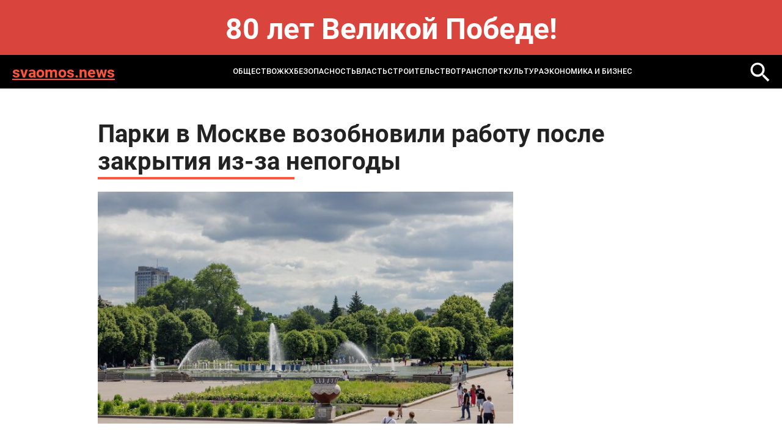

--- FILE ---
content_type: text/html; charset=windows-1251
request_url: https://svaomos.news/news/society/parki-v-moskve-vozobnovili-rabotu-posle-zakrytiya-iz-za-nepogody/
body_size: 4926
content:
<!DOCTYPE html>
<html lang="ru-ru" dir="ltr">

<head>
	<meta http-equiv="X-UA-Compatible" content="IE=edge" />
	<meta http-equiv="Content-Type" content="text/html; charset=windows-1251" />
<meta name="robots" content="index, follow" />
<meta name="keywords" content="MOS NEWS - онлайн издание, новости Москвы, новости сегодня, новости России, реклама в СМИ" />
<meta name="description" content="MOS NEWS - онлайн издание, новости Москвы, новости сегодня, новости России, реклама в СМИ" />
<link href="/bitrix/templates/svaomos.news - 2024/styles.css?1732093286232" type="text/css"  data-template-style="true"  rel="stylesheet" />
<script type="text/javascript">var _ba = _ba || []; _ba.push(["aid", "d08033aed4c4218602058125ae3df00b"]); _ba.push(["host", "svaomos.news"]); (function() {var ba = document.createElement("script"); ba.type = "text/javascript"; ba.async = true;ba.src = (document.location.protocol == "https:" ? "https://" : "http://") + "bitrix.info/ba.js";var s = document.getElementsByTagName("script")[0];s.parentNode.insertBefore(ba, s);})();</script>


	<title>
		Парки в Москве возобновили работу после закрытия из-за непогоды | Новости mos. news	</title>
	<meta name="format-detection" content="telephone=no">
<meta name="viewport" content="width=device-width, initial-scale=1">
<link rel="shortcut icon" href="/bitrix/templates/svaomos.news - 2024/images/favicon.ico" sizes="16x16">
<meta name="viewport" content="width=device-width, initial-scale=1.0">
<link media="all" rel="stylesheet" type="text/css" href="/bitrix/templates/svaomos.news - 2024/css/all.css?v=1" />
<link href="/bitrix/templates/svaomos.news - 2024/custom.css?v=1" rel="stylesheet" type="text/css" /></head>
<body>
	<div id="panel">
			</div>
<style>
.bnr-line{
	color: #fff; font-size: 48px; text-align:center; padding: 30px 0 ; font-weight: bold; background: #d9443d;
}
@media (max-width: 1024px){
	.bnr-line{
		font-size: 28px;padding: 20px 0 ;
	}
}
</style>
<div class="bnr-line">80 лет Великой Победе!</div>
	<div id="wrapper">

		<header class="header">
			<div class="holder">
				<div class="header-block">
					<a href="/" class="header-logo">svaomos.news</a>
					<a href="" class="mob-nav-icon"><span class="mob-nav-block"></span></a>
						<div class="header-nav">
	<ul class="header-nav-list">
					<li class="active">
					<a href="/news/society/">ОБЩЕСТВО</a>
				</li>
							<li class="">
					<a href="/news/zhkkh_i_stroitelstvo/">ЖКХ</a>
				</li>
							<li class="">
					<a href="/news/bezopasnost/">БЕЗОПАСНОСТЬ</a>
				</li>
							<li class="">
					<a href="/news/raznoe/">ВЛАСТЬ</a>
				</li>
							<li class="">
					<a href="/news/infrastruktura/">СТРОИТЕЛЬСТВО</a>
				</li>
							<li class="">
					<a href="/news/transport/">ТРАНСПОРТ</a>
				</li>
							<li class="">
					<a href="/news/kultura/">КУЛЬТУРА</a>
				</li>
							<li class="">
					<a href="/news/ekonomika_i_biznes/">ЭКОНОМИКА И БИЗНЕС</a>
				</li>
				</ul>
</div>
						<a href="/search/" class="header-loupe"><img src="/bitrix/templates/svaomos.news - 2024/images/loupe-2.svg" alt=""></a>
				</div>
			</div>
		</header>

<section class="main">
	<div class="holder">
		<article class="article">
			<h1 class="article-title">Парки в Москве возобновили работу после закрытия из-за непогоды</h1>
			<div class="article-img"><img src="/upload/iblock/ed5/bp7o8ps03r10thz6uth1ib0wpx4kp1z8.jpg" alt=""></div>
			<div class="article-date">21.06.2024 09:24</div>
			<p>Об этом сообщили в телеграм-канале Мосгорпарк. "Дорогие друзья! Парки снова открыты для прекрасных прогулок", - говорится в сообщении. Также Московский зоопарк снова готов принимать посетителей. В телеграм-канале зоосада заявили, что они работают в штатном режиме. Днем 20 июня на Москву обрушился сильный шторм. Из-за урагана погибли два человека, еще 18 были госпитализированы, из них трое находятся в тяжелом состоянии. Все пациенты получают необходимую медицинскую помощь, врачи проводят полную диагностику и лечение. Из-за сильного ливня временно приостановили работу парки и фестивальные площадки. Ураган "Эдгар" принес еще 50% месячной нормы осадков.</p>		</article>
		
<div class="news-more">
	<h2 class="title">Может быть интересно</h2>
	<div class="more-slider">
					<div class="more-slide">
				<a href="/news/society/v-rf-predlozhili-vydavat-semeynuyu-ipoteku-do-rozhdeniya-rebenka/" class="more-item">
					<div class="more-title">В РФ предложили выдавать семейную ипотеку до рождения ребенка</div>
					<div class="more-date">20 января 2026</div>
				</a>
			</div>
					<div class="more-slide">
				<a href="/news/society/spasateli-v-finlyandii-pomogli-sobake-kotoraya-54-chasa-provela-na-krutom-kamenistom-sklone/" class="more-item">
					<div class="more-title">Спасатели в Финляндии помогли собаке, которая 54 часа провела на крутом каменистом склоне</div>
					<div class="more-date">20 января 2026</div>
				</a>
			</div>
					<div class="more-slide">
				<a href="/news/society/v-anglii-zhenshchina-domogalas-do-poputchika-v-poezde/" class="more-item">
					<div class="more-title">В Англии женщина домогалась до попутчика в поезде</div>
					<div class="more-date">20 января 2026</div>
				</a>
			</div>
					<div class="more-slide">
				<a href="/news/society/v-leningradskoy-oblasti-spasli-pyaterykh-rybakov-s-otorvavsheysya-ldiny/" class="more-item">
					<div class="more-title">В Ленинградской области спасли пятерых рыбаков с оторвавшейся льдины</div>
					<div class="more-date">20 января 2026</div>
				</a>
			</div>
					<div class="more-slide">
				<a href="/news/society/nemetskuyu-pivovarnyu-schitayushchuyusya-stareyshey-v-mire-prodadut-iz-za-padeniya-prodazh-piva/" class="more-item">
					<div class="more-title">Немецкую пивоварню, считающуюся старейшей в мире, продадут из-за падения продаж пива</div>
					<div class="more-date">20 января 2026</div>
				</a>
			</div>
					<div class="more-slide">
				<a href="/news/society/lavrov-nazval-khamstvom-slova-makrona-o-rossii/" class="more-item">
					<div class="more-title">Лавров назвал хамством слова Макрона о России</div>
					<div class="more-date">20 января 2026</div>
				</a>
			</div>
					<div class="more-slide">
				<a href="/news/society/v-khurgade-oprovergli-novosti-o-zakrytii-plyazhey-iz-za-akul/" class="more-item">
					<div class="more-title">В Хургаде опровергли новости о закрытии пляжей из-за акул</div>
					<div class="more-date">20 января 2026</div>
				</a>
			</div>
					<div class="more-slide">
				<a href="/news/zhkkh_i_stroitelstvo/roboty-kommunalnykh-sluzhb-moskvy-nakhodyat-protechki-i-chistyat-zasory/" class="more-item">
					<div class="more-title">Роботы коммунальных служб Москвы находят протечки и чистят засоры</div>
					<div class="more-date">20 января 2026</div>
				</a>
			</div>
			</div>
</div>
	</div>
</section>
<!-- 
 -->
	<footer class="footer">
		<div class="holder">
			<div class="footer-top">
				<div class="search">
					<form action="/search/">
						<input name="q" type="text" class="search-input" placeholder="Поиск...">
						<button name="s" class="search-button"></button>
					</form>
				</div>
				<div class="footer-links">
								<div class="footer-links-col">
								<a href="/news/society/" class="_active">ОБЩЕСТВО</a>
										<a href="/news/zhkkh_i_stroitelstvo/" class="">ЖКХ</a>
										<a href="/news/bezopasnost/" class="">БЕЗОПАСНОСТЬ</a>
										</div>
				<div class="footer-links-col">
							<a href="/news/raznoe/" class="">ВЛАСТЬ</a>
										<a href="/news/infrastruktura/" class="">СТРОИТЕЛЬСТВО</a>
										<a href="/news/transport/" class="">ТРАНСПОРТ</a>
										</div>
				<div class="footer-links-col">
							<a href="/news/kultura/" class="">КУЛЬТУРА</a>
										<a href="/news/ekonomika_i_biznes/" class="">ЭКОНОМИКА И БИЗНЕС</a>
				</div>
				</div>
			</div>
		</div>
		<div class="footer-bottom">
			<div class="footer-bottom-text">
				© 2014-2024 Информационный портал «MOS NEWS». <a href="">ЭЛ № ФС 77 - 68927</a>. Настоящий ресурс может содержать материалы 18+. Использование материалов издания - как вам угодно, никаких претензий со стороны нашего СМИ не будет. Мнение редакции может не совпадать с мнением авторов публикаций. Контакты редакции: <a href="tel:+74957654164">+7 (495) 765-41-64</a>, <a href="mailto:mos.news@inbox.ru">mos.news@inbox.ru</a><br>
В России признаны экстремистскими и запрещены организации «Meta Platforms Inc. по реализации продуктов — социальных сетей Facebook и Instagram», «Национал-большевистская партия», «Свидетели Иеговы», «Армия воли народа», «Русский общенациональный союз», «Движение против нелегальной иммиграции», «Правый сектор», УНА-УНСО, УПА, «Тризуб им. Степана Бандеры»,«Мизантропик дивижн», «Меджлис крымскотатарского народа», движение «Артподготовка», общероссийская политическая партия «Воля», АУЕ. Признаны террористическими и запрещены: «Движение Талибан», «Имарат Кавказ», «Исламское государство» (ИГ, ИГИЛ), Джебхад-ан-Нусра, «АУМ Синрике», «Братья-мусульмане», «Аль-Каида в странах исламского Магриба». <br>
Организации, СМИ и физические лица, <a href="">признанные в</a> России иностранными агентами: «Альянс врачей», «Лига Избирателей», «Фонд борьбы с коррупцией», «В защиту прав заключенных», ИАЦ «Сова», «Аналитический Центр Юрия Левады», «Мемориал», «Открытый Петербург», «Открытая Россия», «Гуманитарное действие», «Феникс плюс», «Агора», «Голос», «Комитет Солдатских матерей», «Женское достоинство», «Голос Америки», «Кавказ.Реалии», «Радио Свобода», Пономарев Лев Александрович, Савицкая Людмила Алексеевна, Маркелов Сергей Евгеньевич, Камалягин Денис Николаевич, Апахончич Дарья Александровна и <a href="">т.д.</a>

<!-- Yandex.Metrika counter -->
<script type="text/javascript" >
	(function(m,e,t,r,i,k,a){m[i]=m[i]||function(){(m[i].a=m[i].a||[]).push(arguments)};
		m[i].l=1*new Date();k=e.createElement(t),a=e.getElementsByTagName(t)[0],k.async=1,k.src=r,a.parentNode.insertBefore(k,a)})
	(window, document, "script", "https://mc.yandex.ru/metrika/tag.js", "ym");

	ym(42641724, "init", {
		clickmap:true,
		trackLinks:true,
		accurateTrackBounce:true
	});
</script>
<noscript><div><img src="https://mc.yandex.ru/watch/42641724" style="position:absolute; left:-9999px;" alt="" /></div></noscript>
<!-- /Yandex.Metrika counter -->			</div>
			<div class="footer-info">
				<div class="footer-logo">
					<a href="https://rim.media"><img src=" /bitrix/templates/svaomos.news - 2024/images/footer-logo.png" alt=""></a>
				</div>
				<div class="footer-webs">
					<a href="">
						<svg width="28" height="28" viewBox="0 0 28 28" fill="none" xmlns="http://www.w3.org/2000/svg">
							<path d="M20.75 7.5C19.5452 6.70987 18.7715 5.22359 18.5 3.75C18.4416 3.43169 18.5 3.33524 18.5 3H14.75V18.75C14.6855 20.486 12.7405 21.75 11 21.75C10.4588 21.75 9.94871 21.2376 9.5 21C8.47135 20.4554 8 19.9983 8 18.75C8 16.957 9.21865 15 11 15C11.3326 15 12.1982 14.9052 12.5 15V11.25C12.1876 11.2071 11.3236 11.25 11 11.25C7.09854 11.25 4.25 14.8236 4.25 18.75C4.25 21.1587 5.4249 22.711 7.25 24C8.39924 24.8121 9.49236 25.5 11 25.5C14.9015 25.5 18.5 22.6758 18.5 18.75V10.5C20.0077 11.5887 21.7567 12 23.75 12V8.25C22.6765 8.25 21.5891 8.05027 20.75 7.5Z" fill="white"/>
						</svg>
					</a>
					<a href="">
						<svg width="28" height="28" viewBox="0 0 28 28" fill="none" xmlns="http://www.w3.org/2000/svg">
							<path fill-rule="evenodd" clip-rule="evenodd" d="M22.25 22.5H18.5V17.25C18.5 16.0042 18.7126 14.25 17 14.25C15.2626 14.25 14.75 15.1 14.75 16.5V22.5H11.75V11.25H14.75V12.75C15.1958 11.9041 16.1249 11.25 17.75 11.25C21.1292 11.25 22.25 13.6083 22.25 16.5V22.5ZM8 9.75C6.92917 9.75 5.75 9.32083 5.75 8.25C5.75 7.18333 6.93291 6 8 6C9.06667 6 9.5 7.18333 9.5 8.25C9.5 9.32083 9.06667 9.75 8 9.75ZM5.75 22.5H9.5V11.25H5.75V22.5ZM23.75 3H4.25C3.33374 3 2.75 3.60416 2.75 4.5V24C2.75 24.8958 3.33374 25.5 4.25 25.5H23.75C24.6663 25.5 25.25 24.8958 25.25 24V4.5C25.25 3.60416 24.6708 3 23.75 3Z" fill="#E6E6E6"/>
						</svg>
					</a>
				</div>
				<a href="" class="footer-button">Подписаться</a>
			</div>
		</div>
	</footer>
	<link media="all" rel="stylesheet" type="text/css" href="/bitrix/templates/svaomos.news - 2024/css/slick.css" />
	<script src="/bitrix/templates/svaomos.news - 2024/js/jquery-2.2.4.min.js"></script>
	<script src="/bitrix/templates/svaomos.news - 2024/js/slick.min.js"></script>
	<script src="/bitrix/templates/svaomos.news - 2024/js/all.js"></script>
</body>
</html>